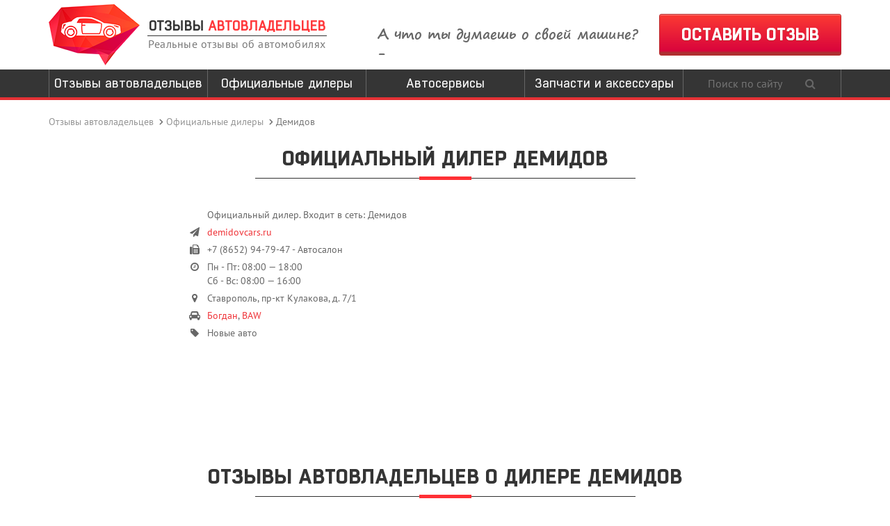

--- FILE ---
content_type: text/html; charset=UTF-8
request_url: http://otzyvy-avtovladelcev.ru/dealer/view/demidov
body_size: 28172
content:
<!DOCTYPE html>
<html lang="ru-RU">
    <head>
        <meta charset="UTF-8"/>
        <meta name="csrf-param" content="_csrf">
    <meta name="csrf-token" content="RFpNREFQUzUeKRkOOCY1YCwsCykYPAtadB4HAQYRJ10BAy4rGRFjBg==">
        <link rel="shortcut icon" href="/img/favicon.ico" >
        <title>Демидов: отзывы клиентов про официального дилера - Демидов</title>
        <meta name="description" content="Выбираете официального дилера для покупки и обслуживания авто? Прочитайте отзывы автовладельцев про Демидов перед обращением.">
<meta name="keywords" content="Демидов, официальный дилер, отзывы клиентов про Демидов ">
<link href="/assets/a63c2d86/css/bootstrap.css" rel="stylesheet">
<link href="/assets/41b78104/css/activeform.min.css" rel="stylesheet">
<link href="//netdna.bootstrapcdn.com/font-awesome/4.3.0/css/font-awesome.min.css" rel="stylesheet">
<link href="/vendor/lightbox/2.7.1/css/lightbox.css" rel="stylesheet">
<link href="/vendor/jquery.ui.scrollbar/css/jquery.ui.scrollbar.css" rel="stylesheet">
<link href="/vendor/FlexSlider/2.4.0/flexslider.css" rel="stylesheet">
<link href="/css/main.css" rel="stylesheet">
<script src="/assets/2cb3ce9f/jquery.js"></script>
<script src="/assets/dd3535f0/yii.js"></script>
<script src="/assets/a63c2d86/js/bootstrap.js"></script>
<script src="/assets/cf219684/jquery.ui.core.js"></script>
<script src="/assets/cf219684/jquery.ui.widget.js"></script>
<script src="/assets/cf219684/jquery.ui.position.js"></script>
<script src="/assets/cf219684/jquery.ui.mouse.js"></script>
<script src="/assets/cf219684/jquery.ui.slider.js"></script>
<script src="/vendor/lightbox/2.7.1/js/lightbox.min.js"></script>
<script src="/vendor/modernizr.custom.js"></script>
<script src="/vendor/jquery.ui.scrollbar/js/jquery.mousewheel.js"></script>
<script src="/vendor/jquery.ui.scrollbar/js/jquery.ui.scrollbar.min.js"></script>
<script src="/vendor/jquery.shorten.js"></script>
<script src="/vendor/FlexSlider/2.4.0/jquery.flexslider-min.js"></script>
<script src="/js/php_functions.js"></script>
<script src="/js/main.js"></script>    </head>
    <body id="top">
        <!--[if lt IE 7]>
                <p class="browsehappy">You are using an <strong>outdated</strong> browser. Please <a href="http://browsehappy.com/">upgrade your browser</a> to improve your experience.</p>
        <![endif]-->

                
                
        <!--==============================header=================================-->
        <div class="page-wrapper">
            <header>
                <div class='container'>
                    <div class='row header-first-line'>
                        <div class='col-xs-5'>
                            <a class="header-logo" href="/">
                                <div class="header-logo-first-line">
                                    <span class="header-logo-first-line-a">ОТЗЫВЫ</span> <span class="header-logo-first-line-b">АВТОВЛАДЕЛЬЦЕВ</span>
                                </div>
                                <div class="header-logo-second-line">
                                    Реальные отзывы об автомобилях
                                </div>
                            </a>

                        </div>
                        <div class='col-xs-4 header-slogan'>А что ты думаешь о своей машине? -</div>
                        <div class='col-xs-3 header-button'><a href="/#add-review-form" class="button-red">ОСТАВИТЬ ОТЗЫВ</a></div>
                    </div>
                </div>
                <div class="header-navbar">
                    <div class="container">
                        <table>
                            <tr>
                                <td><a href="/">Отзывы автовладельцев</a></td>
                                <td><a href="/dealer">Официальные дилеры</a></td>
                                                                    <td><a href="/avtoservisy">Автосервисы</a></td>
                                                                    <td><a href="/avtozapchasti">Запчасти и аксессуары</a></td>
                                                                <td class="search-cell"><form action="/search"><input type='text' name="q" value="" placeholder="Поиск по сайту"><button><i class="fa fa-search"></i></button></form></td>
                            </tr>
                        </table>
                    </div>
                </div>
            </header>

            <div class="container">
                <ul class="breadcrumb"><li><a href="/">Отзывы автовладельцев</a></li>
<li><a href="/dealer">Официальные дилеры</a></li>
<li class="active">Демидов</li>
</ul>            </div>

            <div class="container">
    <h1 class="heading">Официальный дилер Демидов</h1>
    <div class="dealer-description large-padding">
        <div class="row">
            <div class="col-xs-2">
                <div class="dealer-description-image">
                    <img src="/dealer/view/demidov" alt="">                </div>
            </div>
            <div class="col-xs-5">
                <div class="dealer-description-text">
                    <ul>
                        <li>
                                                            Официальный дилер.
                                                                                        Входит в сеть: Демидов                                                    </li>
                                                    <li><i class="fa fa-paper-plane"></i> <a href="http://demidovcars.ru" rel="nofollow" target="_blank">demidovcars.ru</a></li>
                                                                            <li><i class="fa fa-fax"></i>
                                                                    +7 (8652) 94-79-47 - Автосалон<br>
                                                                                                                    <li><i class="fa fa-clock-o"></i> Пн - Пт: 08:00 — 18:00<br />
Сб - Вс: 08:00 — 16:00</li>
                                                                            <li><i class="fa fa-map-marker"></i> Ставрополь, пр-кт Кулакова, д. 7/1</li>
                                                                        <li><i class="fa fa-car "></i> <a href="/dealer/bogdan">Богдан</a>, <a href="/dealer/baw">BAW</a></li>



                                                    <li><i class="fa fa-tag "></i> Новые авто</li>
                                            </ul>

                </div>
            </div>
            <div class="col-xs-5">
                <script src="http://api-maps.yandex.ru/2.1/?lang=ru_RU" type="text/javascript"></script>
                <script type="text/javascript">
                    ymaps.ready(init);
                    function init() {
                        var myMap = new ymaps.Map("map", {
                            center: [45.0431,41.912],
                            zoom: 15
                        });
                        myPlacemark = new ymaps.Placemark(
                                [45.0431,41.912],
                                {iconContent: ''},
                        {preset: 'twirl#redDotIcon'}
                        );

                        // Добавляем метку на карту
                        myMap.geoObjects.add(myPlacemark);
                    }
                </script><div id="map" style="height:200px"></div>
            </div>
        </div>
        <div class="row">
            <div class="col-xs-12">
                <div class="dealer-description-description">
                                    </div>
            </div>
        </div>
    </div>
</div>

<div id="w0"><div class="container large-padding">
    <div class="heading">Отзывы автовладельцев о дилере Демидов</div>
    <div class="short-reviews">
                    <div class="text-center">Здесь пока никто не писал. Напишите отзыв первым!</div>
    </div>
</div>
<div class="container">
    <div class="row">
        <div class="col-xs-12 pagination-block text-center">
                    </div>
    </div>
</div>
</div>
<div id="w2"><form id="add-review-form" class="form-vertical" action="/dealer/view/demidov" method="post" enctype="multipart/form-data">
<input type="hidden" name="_csrf" value="RFpNREFQUzUeKRkOOCY1YCwsCykYPAtadB4HAQYRJ10BAy4rGRFjBg=="><div class="container large-padding">
    <div class="heading">Написать отзыв о дилере Демидов</div>
    <div class="short-reviews">
								<form class="form-horizontal">
				<div class="form-group">
					<div class="col-xs-3">
						<select id="dealer-review-form-brand" class="form-control input-lg" name="">
<option value="16">AC</option>
<option value="17">Acura</option>
<option value="18">Alfa Romeo</option>
<option value="19">Alpina</option>
<option value="20">Alpine</option>
<option value="21">AMC</option>
<option value="22">Ariel</option>
<option value="23">Aro</option>
<option value="24">Asia</option>
<option value="25">Aston Martin</option>
<option value="26">Audi</option>
<option value="213">Aurus</option>
<option value="27">Austin</option>
<option value="28">Austin Healey</option>
<option value="29">BAW</option>
<option value="30">Beijing</option>
<option value="31">Bentley</option>
<option value="32">BMW</option>
<option value="33">Brilliance</option>
<option value="34">Bristol</option>
<option value="35">Bugatti</option>
<option value="36">Buick</option>
<option value="37">BYD</option>
<option value="38">Cadillac</option>
<option value="39">Callaway</option>
<option value="40">Carbodies</option>
<option value="41">Caterham</option>
<option value="42">Chana</option>
<option value="43">Changan</option>
<option value="44">ChangFeng</option>
<option value="45">Changhe</option>
<option value="46">Chery</option>
<option value="47">Chevrolet</option>
<option value="48">Chrysler</option>
<option value="49">Citroen</option>
<option value="50">Cizeta</option>
<option value="51">Coggiola</option>
<option value="52">Dacia</option>
<option value="53">Dadi</option>
<option value="54">Daewoo</option>
<option value="55">Daihatsu</option>
<option value="56">Daimler</option>
<option value="57">Dallas</option>
<option value="58">Datsun</option>
<option value="59">De Tomaso</option>
<option value="60">DeLorean</option>
<option value="61">Derways</option>
<option value="62">DFSK</option>
<option value="63">Dodge</option>
<option value="64">DongFeng</option>
<option value="65">Doninvest</option>
<option value="66">Eagle</option>
<option value="67">Efini</option>
<option value="68">FAW</option>
<option value="69">Ferrari</option>
<option value="70">Fiat</option>
<option value="71">Fisker</option>
<option value="72">Ford</option>
<option value="73">Foton</option>
<option value="74">FSO</option>
<option value="75">Fuqi</option>
<option value="76">Geely</option>
<option value="77">Geo</option>
<option value="78">GMC</option>
<option value="79">Great Wall</option>
<option value="80">Groz</option>
<option value="81">Hafei</option>
<option value="82">Haima</option>
<option value="83">Haval</option>
<option value="84">Hawtai</option>
<option value="85">Hindustan</option>
<option value="86">HINO</option>
<option value="87">Holden</option>
<option value="88">Honda</option>
<option value="89">HuangHai</option>
<option value="90">Hummer</option>
<option value="91">Hurtan</option>
<option value="92">Hyundai</option>
<option value="93">Infiniti</option>
<option value="94">Innocenti</option>
<option value="95">Invicta</option>
<option value="96">Iran Khodro</option>
<option value="97">Isdera</option>
<option value="98">Isuzu</option>
<option value="99">IVECO</option>
<option value="100">JAC</option>
<option value="101">Jaguar</option>
<option value="102">Jeep</option>
<option value="103">Jiangnan</option>
<option value="104">Jinbei</option>
<option value="105">JMC</option>
<option value="106">Kia</option>
<option value="107">Koenigsegg</option>
<option value="2">LADA</option>
<option value="108">Lamborghini</option>
<option value="109">Lancia</option>
<option value="110">Land Rover</option>
<option value="111">Landwind</option>
<option value="112">LDV</option>
<option value="113">Lexus</option>
<option value="114">Lifan</option>
<option value="115">Lincoln</option>
<option value="116">Lotus</option>
<option value="117">LTI</option>
<option value="118">Luxgen</option>
<option value="119">Mahindra</option>
<option value="120">Marcos</option>
<option value="121">Marlin</option>
<option value="122">Marussia</option>
<option value="123">Maruti</option>
<option value="124">Maserati</option>
<option value="125">Maxus</option>
<option value="126">Maybach</option>
<option value="127">Mazda</option>
<option value="128">McLaren</option>
<option value="129">Mega</option>
<option value="130">Mercedes</option>
<option value="131">Mercury</option>
<option value="132">Metrocab</option>
<option value="133">MG</option>
<option value="134">Minelli</option>
<option value="135">Mini</option>
<option value="136">Mitsubishi</option>
<option value="137">Mitsuoka</option>
<option value="138">Monte Carlo</option>
<option value="139">Morgan</option>
<option value="140">NAVECO</option>
<option value="141">Nissan</option>
<option value="142">Noble</option>
<option value="143">Nysa</option>
<option value="144">Oldsmobile</option>
<option value="145">Opel</option>
<option value="146">Osca</option>
<option value="147">Pagani</option>
<option value="148">Panoz</option>
<option value="149">Paykan</option>
<option value="150">Perodua</option>
<option value="151">Peugeot</option>
<option value="152">Plymouth</option>
<option value="153">Pontiac</option>
<option value="154">Porsche</option>
<option value="155">Premier</option>
<option value="156">Proton</option>
<option value="157">Puma</option>
<option value="158">Qoros</option>
<option value="159">Qvale</option>
<option value="160">RAF</option>
<option value="161">Reliant</option>
<option value="163">Renault</option>
<option value="164">Rolls-Royce</option>
<option value="165">Ronart</option>
<option value="166">Rover</option>
<option value="167">Saab</option>
<option value="168">Saleen</option>
<option value="169">Samsung</option>
<option value="170">Santana</option>
<option value="171">Saturn</option>
<option value="172">Scion</option>
<option value="173">SEAT</option>
<option value="174">Shifeng</option>
<option value="175">ShuangHuan</option>
<option value="176">Skoda</option>
<option value="177">SMA</option>
<option value="178">Smart</option>
<option value="179">Sokon</option>
<option value="180">Soueast</option>
<option value="181">Spectre</option>
<option value="182">Spyker</option>
<option value="183">SsangYong</option>
<option value="184">Subaru</option>
<option value="185">Suzuki</option>
<option value="186">Talbot</option>
<option value="187">Tata</option>
<option value="188">Tatra</option>
<option value="189">Tesla</option>
<option value="190">Tianma</option>
<option value="191">Tianye</option>
<option value="192">Tofas</option>
<option value="193">Toyota</option>
<option value="194">Trabant</option>
<option value="195">TVR</option>
<option value="196">Vauxhall</option>
<option value="197">Vector</option>
<option value="198">Venturi</option>
<option value="199">Volkswagen</option>
<option value="200">Volvo</option>
<option value="201">Vortex</option>
<option value="202">Wartburg</option>
<option value="203">Westfield</option>
<option value="204">Wiesmann</option>
<option value="205">Wuling</option>
<option value="206">Xin Kai</option>
<option value="207">Yuejin</option>
<option value="208">Zastava</option>
<option value="209">ZX</option>
<option value="1" selected>Богдан</option>
<option value="212">Вездеходы Tinger</option>
<option value="3">ВИС</option>
<option value="4">ГАЗ</option>
<option value="5">Гуран</option>
<option value="6">ЗАЗ</option>
<option value="7">ЗИЛ</option>
<option value="8">ИЖ</option>
<option value="9">КАМАЗ</option>
<option value="10">ЛуАЗ</option>
<option value="11">Москвич</option>
<option value="13">СеАЗ</option>
<option value="12">СМЗ</option>
<option value="14">ТагАЗ</option>
<option value="15">УАЗ</option>
</select>					</div>
					<div class="col-xs-5">
						<div class="form-group field-dealerreview-dealer_id required">
<select id="dealerreview-dealer_id" class="form-control input-lg" name="DealerReview[dealer_id]">
<option value="3069">Great Wall Центр Ижевск</option>
<option value="1463">Авто 1</option>
<option value="4003">Авто Ревю</option>
<option value="2448">Авто-спецпроект</option>
<option value="1124">Автобан-Березовский</option>
<option value="2063">Автоград</option>
<option value="847">АвтоЛидер-Север</option>
<option value="811">Автотранс плюс</option>
<option value="1515">АсАвто Тольятти</option>
<option value="1296">Богдан-Авто Симферополь</option>
<option value="3628">БОГДАН-Центр</option>
<option value="1858">Все авто на Северо-Восточном ш.</option>
<option value="2399" selected>Демидов</option>
<option value="3163">Идеал-Авто</option>
<option value="738">КИТ - Авто на Московском</option>
<option value="4089">Н-Авто</option>
<option value="1737">Север Авто Сервис на К. Маркса</option>
<option value="2005">Ставропольагротранс</option>
<option value="3929">Тандем Авто</option>
<option value="1221">Шанс Курск</option>
<option value="1222">Шанс Орел</option>
</select>
<div class="help-block"></div>

</div>					</div>
					<div class="col-xs-4 diler-review-rating">
						<div class="row">
							<div class="col-xs-12 text-center diler-review-rating-description">
								Этого дилера я:
							</div>
						</div>
						<div class="row">
							<div class="col-xs-6 text-left diler-review-rating-value positive">
								<div class="radio">
									<label class=""><input type="radio" name="DealerReview[rating]" value="5" ><i class="fa fa-dot-circle-o state state-checked"></i><i class="state state-unchecked fa fa-circle-o"></i> <i class="fa fa-thumbs-up"></i> Рекомендую</label>
								</div>
							</div>
							<div class="col-xs-6 text-right diler-review-rating-value negative">
								<div class="radio">
									<label class=""><input type="radio" name="DealerReview[rating]" value="1" checked><i class="fa fa-dot-circle-o state state-checked"></i><i class="state state-unchecked fa fa-circle-o"></i> <i class="fa fa-thumbs-down"></i> Не рекомендую</label>
								</div>
							</div>
						</div>
					</div>
				</div>
				<div class="form-group">
					<div class="col-xs-12">
						<div class="form-group field-dealerreview-name required">
<input type="text" id="dealerreview-name" class="form-control input-lg" name="DealerReview[name]" placeholder="Имя">
<div class="help-block"></div>

</div>						<div class="hidden">
							<div class="form-group field-dealerreview-gorod">
<input type="text" id="dealerreview-gorod" class="form-control" name="DealerReview[gorod]">
<div class="help-block"></div>

</div>						</div>
					</div>
				</div>
				<div class="form-group">
					<div class="col-xs-12">
						<div class="form-group field-dealerreview-text required">
<textarea id="dealerreview-text" class="form-control" name="DealerReview[text]" placeholder="Текст вашего отзыва"></textarea>
<div class="help-block"></div>

</div>					</div>
				</div>
				<div class="form-group">
					<div class="col-xs-4">
						<div class="form-group field-dealerreview-captcha required">
<img id="dealerreview-captcha-image" src="/captcha?v=69792fae5bc63" alt=""> <input type="text" id="dealerreview-captcha" class="form-control" name="DealerReview[captcha]" placeholder="Введите код">
<div class="help-block"></div>

</div>					</div>
					<div class="col-xs-8 text-right">
						<button type="submit" class="button-red">ОСТАВИТЬ ОТЗЫВ</button>					</div>
				</div>
			</form>
		    </div>
</div>
</form><script type="text/javascript">
    $("#dealer-review-form-brand").on("change", function () {
	updateDealersDropdown();
    });


    function updateDealersDropdown() {
	$.ajax({
	    url: "/ajax/get-dealers",
	    type: "POST",
	    //data: "dealer_id="+,
	    data: {brand_id: $("#dealer-review-form-brand").val()},
	    dataType: 'json',
	    beforeSend: function () {
		$("#dealerreview-dealer_id").attr("disabled", "disabled");
	    },
	    success: function (data) {
		$("#dealerreview-dealer_id").removeAttr("disabled");
		var options = '';
		for (var i = 0; i < data.length; i++) {
		    options += "<option value='" + data[i]['id'] + "'>"
			    + data[i]['title'] + "</option>\r\n";
		}
		$("#dealerreview-dealer_id").html(options);
	    }
	});
    }

    //    updateDealersDropdown();
</script>
</div>        </div>
        <footer>
            <div class='footer-first-line'>
                <div class='container'>
                    <div class='row'>
                        <div class='col-xs-5'>
                            <a class="footer-logo" href="/">
                                <div class="footer-logo-first-line">
                                    <span class="footer-logo-first-line-a">ОТЗЫВЫ</span> <span class="footer-logo-first-line-b">АВТОВЛАДЕЛЬЦЕВ</span>
                                </div>
                                <div class="footer-logo-second-line">
                                    Реальные отзывы об автомобилях
                                </div>
                            </a>

                        </div>
                        <div class='col-xs-7 footer-text'><p style="text-align:right">По вопросам сотрудничества обращайтесь на почту&nbsp;</p>

<p style="text-align:right"><a href="mailto:info@otzyvy-avtovladelcev.ru/">info@otzyvy-avtovladelcev.ru</a></p>

<p style="text-align:right">&nbsp;</p>
</div>
                    </div>
                </div>
            </div>
        </footer>
        <!-- Yandex.Metrika counter -->

<script type="text/javascript">

(function (d, w, c) {

    (w[c] = w[c] || []).push(function() {

        try {

            w.yaCounter31042696 = new Ya.Metrika({id:31042696,

                    webvisor:true,

                    clickmap:true,

                    trackLinks:true,

                    accurateTrackBounce:true});

        } catch(e) { }

    });

 

    var n = d.getElementsByTagName("script")[0],

        s = d.createElement("script"),

        f = function () { n.parentNode.insertBefore(s, n); };

    s.type = "text/javascript";

    s.async = true;

    s.src = (d.location.protocol == "https:" ? "https:" : "http:") + "//mc.yandex.ru/metrika/watch.js";

 

    if (w.opera == "[object Opera]") {

        d.addEventListener("DOMContentLoaded", f, false);

    } else { f(); }

})(document, window, "yandex_metrika_callbacks");

</script>

<noscript><div><img src="//mc.yandex.ru/watch/31042696" style="position:absolute; left:-9999px;" alt="" /></div></noscript>

<!-- /Yandex.Metrika counter -->

         <script src="/assets/9381789f/jquery.pjax.js"></script>
<script src="/assets/dd3535f0/yii.validation.js"></script>
<script src="/assets/dd3535f0/yii.captcha.js"></script>
<script src="/assets/dd3535f0/yii.activeForm.js"></script>
<script type="text/javascript">jQuery(document).ready(function () {
jQuery(document).pjax("none", "#w0", {"push":false,"replace":false,"timeout":1000,"scrollTo":false});
jQuery(document).on('submit', "none", function (event) {jQuery.pjax.submit(event, '#w0', {"push":false,"replace":false,"timeout":1000,"scrollTo":false});});
jQuery('#dealerreview-captcha-image').yiiCaptcha({"refreshUrl":"\/captcha?refresh=1","hashKey":"yiiCaptcha\/site\/captcha"});
jQuery('#add-review-form').yiiActiveForm([{"id":"dealerreview-dealer_id","name":"dealer_id","container":".field-dealerreview-dealer_id","input":"#dealerreview-dealer_id","validateOnChange":false,"validate":function (attribute, value, messages, deferred) {yii.validation.required(value, messages, {"message":"\u041d\u0435\u043e\u0431\u0445\u043e\u0434\u0438\u043c\u043e \u0437\u0430\u043f\u043e\u043b\u043d\u0438\u0442\u044c \u00ab\u0414\u0438\u043b\u0435\u0440\u00bb."});yii.validation.number(value, messages, {"pattern":/^\s*[+-]?\d+\s*$/,"message":"\u0417\u043d\u0430\u0447\u0435\u043d\u0438\u0435 \u00ab\u0414\u0438\u043b\u0435\u0440\u00bb \u0434\u043e\u043b\u0436\u043d\u043e \u0431\u044b\u0442\u044c \u0446\u0435\u043b\u044b\u043c \u0447\u0438\u0441\u043b\u043e\u043c.","skipOnEmpty":1});}},{"id":"dealerreview-name","name":"name","container":".field-dealerreview-name","input":"#dealerreview-name","validateOnChange":false,"validate":function (attribute, value, messages, deferred) {yii.validation.required(value, messages, {"message":"\u041d\u0435\u043e\u0431\u0445\u043e\u0434\u0438\u043c\u043e \u0437\u0430\u043f\u043e\u043b\u043d\u0438\u0442\u044c \u00ab\u0418\u043c\u044f\u00bb."});yii.validation.string(value, messages, {"message":"\u0417\u043d\u0430\u0447\u0435\u043d\u0438\u0435 \u00ab\u0418\u043c\u044f\u00bb \u0434\u043e\u043b\u0436\u043d\u043e \u0431\u044b\u0442\u044c \u0441\u0442\u0440\u043e\u043a\u043e\u0439.","max":128,"tooLong":"\u0417\u043d\u0430\u0447\u0435\u043d\u0438\u0435 \u00ab\u0418\u043c\u044f\u00bb \u0434\u043e\u043b\u0436\u043d\u043e \u0441\u043e\u0434\u0435\u0440\u0436\u0430\u0442\u044c \u043c\u0430\u043a\u0441\u0438\u043c\u0443\u043c 128 \u0441\u0438\u043c\u0432\u043e\u043b\u0430.","skipOnEmpty":1});}},{"id":"dealerreview-text","name":"text","container":".field-dealerreview-text","input":"#dealerreview-text","validateOnChange":false,"validate":function (attribute, value, messages, deferred) {yii.validation.required(value, messages, {"message":"\u041d\u0435\u043e\u0431\u0445\u043e\u0434\u0438\u043c\u043e \u0437\u0430\u043f\u043e\u043b\u043d\u0438\u0442\u044c \u00ab\u0421\u043e\u043e\u0431\u0449\u0435\u043d\u0438\u0435\u00bb."});yii.validation.string(value, messages, {"message":"\u0417\u043d\u0430\u0447\u0435\u043d\u0438\u0435 \u00ab\u0421\u043e\u043e\u0431\u0449\u0435\u043d\u0438\u0435\u00bb \u0434\u043e\u043b\u0436\u043d\u043e \u0431\u044b\u0442\u044c \u0441\u0442\u0440\u043e\u043a\u043e\u0439.","skipOnEmpty":1});}},{"id":"dealerreview-captcha","name":"captcha","container":".field-dealerreview-captcha","input":"#dealerreview-captcha","validateOnChange":false,"validate":function (attribute, value, messages, deferred) {yii.validation.required(value, messages, {"message":"\u041d\u0435\u043e\u0431\u0445\u043e\u0434\u0438\u043c\u043e \u0437\u0430\u043f\u043e\u043b\u043d\u0438\u0442\u044c \u00abCaptcha\u00bb."});yii.validation.captcha(value, messages, {"hash":630,"hashKey":"yiiCaptcha/site/captcha","caseSensitive":false,"message":"Неправильный проверочный код."});}}], []);
jQuery(document).pjax("#w2 a", "#w2", {"push":false,"replace":false,"timeout":1000,"scrollTo":false});
jQuery(document).on('submit', "#add-review-form", function (event) {jQuery.pjax.submit(event, '#w2', {"push":false,"replace":false,"timeout":1000,"scrollTo":false});});
});</script>    </body>
</html>


--- FILE ---
content_type: text/javascript
request_url: http://otzyvy-avtovladelcev.ru/vendor/jquery.ui.scrollbar/js/jquery.ui.scrollbar.min.js
body_size: 7134
content:
/*
 * Scrollbar plugin for jQuery UI
 *
 * Originally adapted from the jQuery UI Slider example for implementing a horizontal scrollbar.
 *
 * Author: Jillian Ada Burrows.
 * Version: 1.0.0
 * Date: 27 February 2012
 *
 * Copyright 2011, AUTHORS.txt (http://jqueryui.com/about)
 * Dual licensed under the MIT or GPL Version 2 licenses.
 * http://jquery.org/license
 *
 * Depends:
 *	jquery.ui.core.js
 *	jquery.ui.mouse.js
 *	jquery.ui.widget.js
 *	jquery.ui.slider.js
 */(function(a){a.widget("ui.scrollbar",{options:{orientation:"horizontal",scrollFactor:15,easing:"linear",animationDuration:20},_create:function(){var b=this,c=this.options,d=this.element;this.scrollbarActive=!1,this.containerElement=a(d),this.containerChildren=this.containerElement.children(),this.containerChildren.detach(),this.scrollPane=a('<div class="scroll-pane scroll-pane-'+c.orientation+'"></div>'),this.scrollContent=a('<div class="scroll-content scroll-content-'+c.orientation+'"></div>'),this.scrollContent.append(this.containerChildren),this.scrollContent.appendTo(this.scrollPane),this.scrollContent.show(),this.scrollbarWrapper=a('<div class="scroll-bar-wrap scroll-bar-wrap-'+c.orientation+' ui-corner-all"></div>'),this.scrollbarWrapper.appendTo(this.scrollPane).hide(),this.scrollbar=a('<div class="scroll-bar scroll-bar-'+c.orientation+'"></div>').slider({orientation:c.orientation,value:c.orientation=="horizontal"?0:100,slide:function(a,d){c.orientation=="horizontal"?b._horizontalScrollHandler(a,d):b._verticalScrollHandler(a,d)}}),this._makeHandleHelper(),this.scrollbar.appendTo(this.scrollbarWrapper),this.scrollPane.appendTo(this.containerElement),this.containerElement.bind("mousewheel",function(a,c){if(b.scrollbarActive===!0){a.stopPropagation();if(c!==undefined)return b._mousewheelHandler(a,c)}}),this._showScrollbar()},_makeHandleHelper:function(){var a=this;this.options.orientation=="horizontal"?this.handleHelper=this.scrollbar.find(".ui-slider-handle").mousedown(function(){a.scrollbar.width(a.handleHelper.width())}).mouseup(function(){a.scrollbar.width("100%")}).wrap("<div class='ui-handle-helper-parent'></div>").parent():this.handleHelper=this.scrollbar.find(".ui-slider-handle").mousedown(function(){a.scrollbar.height(a.handleHelper.height())}).mouseup(function(){a.scrollbar.height("100%")}).wrap("<div class='ui-handle-helper-parent'></div>").parent(),this.scrollPane.css("overflow","hidden")},_horizontalScrollHandler:function(a,b){this._scrollHorizontal(b.value,this.options.animationDuration)},_verticalScrollHandler:function(a,b){this._scrollVertical(b.value,this.options.animationDuration)},_mousewheelHandler:function(a,b){var c=!1,d=this.options.animationDuration,e=b*this.options.scrollFactor;if(this.options.orientation=="horizontal"){var f=this._adjustScrollAmount(-e);this._scrollHorizontal(f.amount,d)}else{var f=this._adjustScrollAmount(e);this._scrollVertical(f.amount,d)}return f.scroll},_adjustScrollAmount:function(a){var b=!1,c=parseInt(this.scrollbar.slider("value"))+a;return c<0&&(c=0,b=!0),c>100&&(c=100,b=!0),this.scrollbar.slider("value",c),{amount:c,scroll:b}},_scrollHorizontal:function(a,b){if(this.scrollContent.width()>this.scrollPane.width()){var c=Math.round(a/100*(this.scrollPane.width()-this.scrollContent.width()));this._scrollHorizontalDistance(c,b)}else this.scrollContent.css("margin-left",0)},_scrollVertical:function(a,b){if(this.scrollContent.height()>this.scrollPane.height()){var c=Math.round((100-a)/100*(this.scrollPane.height()-this.scrollContent.height()));this._scrollVerticalDistance(c,b)}else this.scrollContent.css("margin-top",0)},_scrollHorizontalDistance:function(a,b){this.scrollContent.animate({"margin-left":a+"px"},{duration:b/a,easing:this.options.easing})},_scrollVerticalDistance:function(a,b){this.scrollContent.animate({"margin-top":a+"px"},{duration:b/a,easing:this.options.easing})},_showScrollbar:function(){var a=this.containerElement.width()-this.scrollContent.width(),b=this.containerElement.height()-this.scrollContent.height();if(this.options.orientation=="horizontal"&&a<0||this.options.orientation=="vertical"&&b<0){this.scrollbarActive=!0,this.scrollbarWrapper.show(),this.scrollContent.addClass("with-scrollbar");var c=this;setTimeout(function(){c._sizeScrollbar()},10)}else this.scrollbarActive===!0&&(this.scrollbarActive=!1,this.scrollbarWrapper.hide(),this.scrollContent.removeClass(".with-scrollbar"));this._sizeContent()},_sizeContent:function(){this.options.orientation!="horizontal"&&(this.scrollbarActive===!0?this.scrollContent.css("width",this.scrollPane.width()-this.scrollbarWrapper.outerWidth(!0)):this.scrollContent.css("width","100%"))},_sizeScrollbar:function(){if(this.options.orientation=="horizontal"){var a=this._calcScrollBarSize(this.scrollContent.width(),this.scrollPane.width());this.scrollbar.find(".ui-slider-handle").css({width:a,"margin-left":-a/2}),this.handleHelper.width("").width(this.scrollbar.width()-a)}else{var a=this._calcScrollBarSize(this.scrollContent.height(),this.scrollPane.height());this.scrollbar.find(".ui-slider-handle").css({height:a,"margin-top":-(a/2)}),this.handleHelper.height("").height(this.scrollbar.height()-a).css("margin-top",a+"px")}},_calcScrollBarSize:function(a,b){var c=a-b,d=c/a,e=b-d*b;return e},_resetValue:function(){if(this.options.orientation=="horizontal"){var a=this.scrollPane.width()-this.scrollContent.width(),b=this.scrollContent.css("margin-left")==="auto"?0:parseInt(this.scrollContent.css("margin-left")),c=Math.round(b/a*100);this.scrollbar.slider("value",c)}else{var a=this.scrollPane.height()-this.scrollContent.height(),d=this.scrollContent.css("margin-top")==="auto"?0:parseInt(this.scrollContent.css("margin-top")),c=Math.round(d/a*100);this.scrollbar.slider("value",100-c)}},_reflowContent:function(){if(this.options.orientation=="horizontal"){var a=this.scrollContent.width()+parseInt(this.scrollContent.css("margin-left"),10),b=this.scrollPane.width()-a;b>0&&this.scrollContent.css("margin-left",parseInt(this.scrollContent.css("margin-left"),10)+b)}else{var a=this.scrollContent.height()+parseInt(this.scrollContent.css("margin-top"),10),b=this.scrollPane.height()-a;b>0&&this.scrollContent.css("margin-top",parseInt(this.scrollContent.css("margin-top"),10)+b)}},resize:function(){this._showScrollbar(),this.scrollbarActive&&(this._resetValue(),this._reflowContent())},scrollToOffset:function(a){if(this.options.orientation=="horizontal"){var b=this.calcDistanceToOffset(a,this.scrollContent.width(),this.containerElement.width());this._scrollHorizontalDistance(b,this.options.animationDuration)}else{var b=this.calcDistanceToOffset(a,this.scrollContent.height(),this.containerElement.height());this._scrollVerticalDistance(b,this.options.animationDuration)}},calcDistanceToOffset:function(a,b,c){var d=b-a,e=c-d,f=a;return e<0&&(f=a+e),f},destroy:function(){this.containerChildren.detach(),this.containerElement.empty(),this.containerElement.append(this.containerChildren)},_setOption:function(b,c){a.Widget.prototype._setOption.apply(this,arguments);switch(b){case"contentHeight":this.scrollContent.css("height",c),this._sizeScrollbar()}}})})(jQuery);